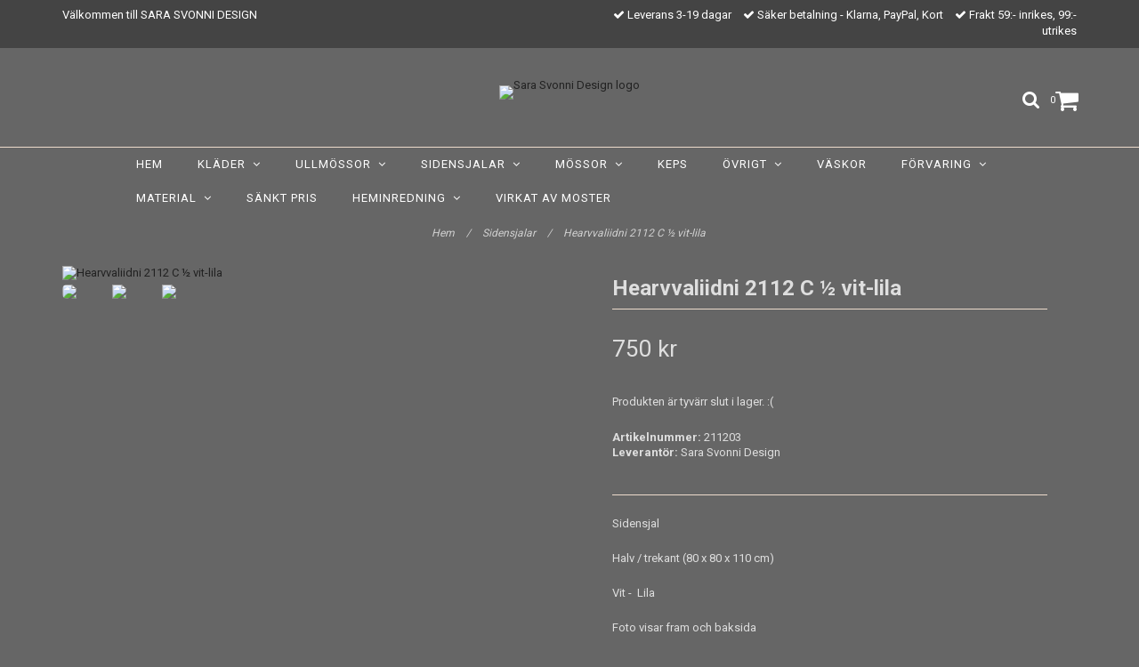

--- FILE ---
content_type: text/html; charset=utf-8
request_url: https://shop.sarasvonni.com/sidensjalar/hearvvaliidni-2112-c
body_size: 12625
content:
<!DOCTYPE html>
<html lang="sv">
<head><script>var fbPixelEventId = Math.floor(Math.random() * 9000000000) + 1000000000;</script><meta property="ix:host" content="cdn.quickbutik.com/images"><meta http-equiv="Content-Type" content="text/html; charset=utf-8">
<title>Hearvvaliidni 2112 C  ½ vit-lila, sjal i 100% siden - Sara Svonni Design - Samisk design med personlig touch</title>
<meta name="author" content="Quickbutik">
<meta name="description" content="Köp sidensjal vit-lila, sjal av 100% silke siden. Samisk design, Sara Svonni och Cecilie Lifjell. Säker betalning och snabb leverans. Skickas direkt från Sara S">
<link rel="icon" type="image/png" href="https://cdn.quickbutik.com/images/13590Z/templates/charme/assets/favicon.png?s=65849&auto=format">
<link rel="canonical" href="https://shop.sarasvonni.com/sidensjalar/hearvvaliidni-2112-c">
<meta property="og:description" content="">
<meta property="og:title" content="Hearvvaliidni 2112 C  ½ vit-lila, sjal i 100% siden - Sara Svonni Design - Samisk design med personlig touch">
<meta property="og:url" content="https://shop.sarasvonni.com/sidensjalar/hearvvaliidni-2112-c">
<meta property="og:site_name" content="Sara Svonni Design">
<meta property="og:type" content="website">
<meta property="og:image" content="https://cdn.quickbutik.com/images/13590Z/products/60c3c3980ea05.png">
<meta property="twitter:card" content="summary">
<meta property="twitter:title" content="Sara Svonni Design">
<meta property="twitter:description" content="Köp sidensjal vit-lila, sjal av 100% silke siden. Samisk design, Sara Svonni och Cecilie Lifjell. Säker betalning och snabb leverans. Skickas direkt från Sara S">
<meta property="twitter:image" content="https://cdn.quickbutik.com/images/13590Z/products/60c3c3980ea05.png">
<meta name="viewport" content="width=device-width, initial-scale=1, maximum-scale=1">
<link href="//maxcdn.bootstrapcdn.com/font-awesome/4.6.3/css/font-awesome.min.css" rel="stylesheet" type="text/css">
<link href="//fonts.googleapis.com/css?family=Roboto:400,700%7CRoboto:400,700" rel="stylesheet" type="text/css"  media="all" /><link href="https://storage.quickbutik.com/stores/13590Z/templates/charme/css/assets.css?65849" rel="stylesheet">
<link href="https://storage.quickbutik.com/stores/13590Z/templates/charme/css/styles.css?65849" rel="stylesheet">
<style>.wow{visibility:hidden}</style>
	<meta name="google-site-verification" content="Ju6_igBrZ0voC0GVispdiWo0HWa5ZGg979XAb9h3zLI" />
<script type="text/javascript" defer>document.addEventListener('DOMContentLoaded', () => {
    document.body.setAttribute('data-qb-page', 'product');
});</script>
</head>
<body>

<div class="nav-container">
	<nav class="top-bar overlay-bar">
        <div class="top-panel hidden-xs">
            <div class="container">
              <div class="row">
                 <div class="col-md-6 col-sm-4 col-xs-12">
                    <div class="top_left_content">
                         Välkommen till SARA SVONNI DESIGN
                    </div>
                 </div>
                 <div class="col-md-6 col-sm-8 col-xs-12"> 
                    <div class="top_right_content">
        					<i class='fa fax fa-check'></i> Leverans 3-19 dagar
        				
        					<i class='fa fax fa-check'></i> Säker betalning - Klarna, PayPal, Kort
        				
        					<i class='fa fax fa-check'></i> Frakt 59:- inrikes, 99:- utrikes
                    </div>
                 </div>
              </div>
           </div>
       </div>
		<div class="container">
		<div class="nav-menu">
			<div class="row">
				<div class="col-sm-12 col-md-12">
				    <div class="row mobile-top-bar">
				        <div class="col-xs-12 burger-wrapper">
        				    <div class="visible-xs visible-sm mobile-toggle">
                		        <a class="c-hamburger c-hamburger--htx" href="#mobile-menu"><span>toggle</span></a>
                		    </div>
                		    <div class="visible-xs visible-sm mobile-logo">
                		        <div class="logo logo-light ">
                        		    <a href="https://shop.sarasvonni.com" title="Sara Svonni Design">
                        		         
                        		        <img alt="Sara Svonni Design" src="https://cdn.quickbutik.com/images/13590Z/templates/charme/assets/logo.png?s=65849&auto=format">
                    			    </a>
                			    </div>
                		    </div>
        			        <div class="pull-right top-right-section">
        			            <div class="top-search">
        					        <div class="dropdown dropdown-search">
                                        <a href="#" class="dropdown-toggle dropdown-toggle-search" data-toggle="dropdown"><i class="fa fa-search"></i></a>
                                        <ul class="dropdown-menu" role="menu">
                                            <li>
                                                <form id="search-form" action="/shop/search" method="get">
                        							<input class="form-control search_text" name="s" type="text" size="25" placeholder="Sök" value="">
                        							<button class="search_submit" type="submit">
                        								<i class="fa fa-search"></i>
                        							</button>
                        							<div class="clear"></div>
                        						</form>
                                            </li>
                                        </ul>
                                    </div>
                                </div>
                                <div class="top-bar-cart">
            		                <div class="top-bar-cart-icon">
            		                    <div class="hidden-xs hidden-sm top-bar-cart-total">0</div>
            		                        <div class="nav navbar-nav navbar-right">
            		                            <div class="dropdown cartMenu">
            		                    
            		                                <a href="#" class="dropdown-toggle cart" data-toggle="dropdown"><i class="fa fa-shopping-cart"></i></a>
            		                    
            		                                <ul class="dropdown-menu cart-content" role="menu">
            		                                <li class="visible-xs">
            		                                    <div class="pull-right cart-close">
            		                                        <a href="#" class="dropdown-toggle cart" data-toggle="dropdown"><i class="fa fa-times"></i></a>
            		                                    </div>
            		                                </li>
            		                                <li class="qs-cart-empty" >
            		                                    <p style="padding: 28px;font-weight: 600;margin:0;">Din varukorg är tom, men det behöver den inte vara.</p>
            		                                </li>
            		                                <li class="qs-cart-update" style="display:none;" >
            		                                    <div class="visible-xs" id="CARTHEADER">Din varukorg</div>
            		                                    <table id="CARTITEMS" class="table table-condensed ">
            		                                        <thead>
            		                                            <tr>
            		                                                <td style="width: 220px;">Produkt</td>
            		                                                <td style="width: 127px" class="td-qty">Antal</td>
            		                                                <td style="width: 115px" class="hidden-xs">Pris</td>
            		                                            </tr>
            		                                        </thead>
            		                                        <tbody>
            		                                        </tbody>
            		                                        <tfoot>
            		                                            <tr>
            		                                                <td colspan="1"></td>
            		                                                <td class="cartTotal">0,00 SEK</td>
            		                                                <td colspan="1" class="text-right">
            		                                                    <a href="/cart/index" class="btn btn-primary-custom btn-lg checkout">Till kassan</a>
            		                                                </td>
            		                                            </tr>
            		                                        </tfoot>
            		                                    </table>
            		                                    
            		                                    <div class="visible-xs cart-close"><a href="#" class="dropdown-toggle cart cart-continue btn" data-toggle="dropdown">Fortsätt handla</a></div>
            		                                    
            		                                    </li>
            		                                </ul>
            		                            </div>
            		                        </div>            		                </div>
        		                </div>
        			        </div>
				        </div>
				        <div class="col-xs-12 top-elements-wrapper ">
                            <div class="top-elements">
        					    <div class="pull-left">
                                </div>
            					<div class="languages pull-left">
            					</div>
            					<div class="taxtoggler pull-left">
            					</div>
            					<div class="clearfix"></div>
        					</div>
				        </div>
				    </div> 
				</div>
		    </div>
		</div>
		</div>
		<div class="nav-menu hidden-xs hidden-sm">
		    <div>
				<div class="hidden-xs hidden-sm">
				    <div class="top-logo ">
    				    <a class="logo-link " href="https://shop.sarasvonni.com" title="Sara Svonni Design">
        				    
        					<img class="logo logo-light" alt="Sara Svonni Design logo" src="https://cdn.quickbutik.com/images/13590Z/templates/charme/assets/logo.png?s=65849&auto=format">
    					</a>
				    </div>
				    <div class="menu-center">
				        <ul class="menu">
    					        <li class="has-dropdown ">
    					            <a href="/" title="Hem">Hem</a>
        						</li>
    					        <li class="has-dropdown">
    					            <a href="/klader">Kläder &nbsp;<i class="fa fa-angle-down"></i></a>
        							<div class="subnav">
        							<div class="borderline"></div>
        							<ul>
        							        <li class=""><a href="/klader/cape">Cape</a></li>
        							        <li class=""><a href="/klader/kjolar">Kjolar</a></li>
        							        <li class=""><a href="/nyheter">Nyheter</a></li>
        							        <li class=""><a href="/klader/mattsytt">Måttsytt</a></li>
        						    </ul>
        							</div>
        						</li>
    					        <li class="has-dropdown">
    					            <a href="/mossor/83-ullmossor">Ullmössor &nbsp;<i class="fa fa-angle-down"></i></a>
        							<div class="subnav">
        							<div class="borderline"></div>
        							<ul>
        							        <li class=""><a href="/mossor/83-ullmossor/ullmossor-renspar">Ullmössor Renspår</a></li>
        							        <li class=""><a href="/mossor/83-ullmossor/ullmossor-ripa">Ullmössor Ripa</a></li>
        						    </ul>
        							</div>
        						</li>
    					        <li class="has-dropdown">
    					            <a href="/sidensjalar">Sidensjalar &nbsp;<i class="fa fa-angle-down"></i></a>
        							<div class="subnav">
        							<div class="borderline"></div>
        							<ul>
        							        <li class=""><a href="/sidensjalar/sista-chansen">Sista chansen</a></li>
        							        <li class=""><a href="/sidensjalar/halva-sidensjalar">Halva sidensjalar</a></li>
        							        <li class=""><a href="/sidensjalar/hela-sidensjalar">Hela sidensjalar</a></li>
        						    </ul>
        							</div>
        						</li>
    					        <li class="has-dropdown">
    					            <a href="/mossor">Mössor &nbsp;<i class="fa fa-angle-down"></i></a>
        							<div class="subnav">
        							<div class="borderline"></div>
        							<ul>
        							        <li class=""><a href="/mossor/ribbad-beanie">Ribbad Beanie</a></li>
        							        <li class=""><a href="/mossor/toppluvor">Toppluvor</a></li>
        							        <li class=""><a href="/mossor/skarmmossor">Skärmmössor</a></li>
        							        <li class=""><a href="/mossor/vadmalsmossor">Vadmalsmössor</a></li>
        							        <li class=""><a href="/mossor/pannband">Pannband</a></li>
        							        <li class=""><a href="/mossor/varspar">Vårspår</a></li>
        							        <li class=""><a href="/mossor/83-ullmossor">Ullmössor</a></li>
                                        	        <li class=""><a href="/mossor/83-ullmossor/ullmossor-renspar">- Ullmössor Renspår</a></li>
                                        	        <li class=""><a href="/mossor/83-ullmossor/ullmossor-ripa">- Ullmössor Ripa</a></li>
        						    </ul>
        							</div>
        						</li>
    					        <li class="has-dropdown ">
    					            <a href="/keps" title="Keps">Keps</a>
        						</li>
    					        <li class="has-dropdown">
    					            <a href="/ovrigt">Övrigt &nbsp;<i class="fa fa-angle-down"></i></a>
        							<div class="subnav">
        							<div class="borderline"></div>
        							<ul>
        							        <li class=""><a href="/ovrigt/napphallare">Napphållare</a></li>
        							        <li class=""><a href="/ovrigt/balten">Bälten</a></li>
        							        <li class=""><a href="/ovrigt/multi-produkter">Multitube</a></li>
        						    </ul>
        							</div>
        						</li>
    					        <li class="has-dropdown ">
    					            <a href="/forvaring/vaskor" title="Väskor">Väskor</a>
        						</li>
    					        <li class="has-dropdown">
    					            <a href="/forvaring">Förvaring &nbsp;<i class="fa fa-angle-down"></i></a>
        							<div class="subnav">
        							<div class="borderline"></div>
        							<ul>
        							        <li class=""><a href="/forvaring/mobilfodral">Mobilfodral</a></li>
        							        <li class=""><a href="/forvaring/ullborsar">Ullbörsar</a></li>
        							        <li class=""><a href="/forvaring/fodral-surfplattaipad">Fodral surfplatta/Ipad</a></li>
        							        <li class=""><a href="/forvaring/pasar">Påsar</a></li>
        							        <li class=""><a href="/forvaring/necessar">Necessär</a></li>
        						    </ul>
        							</div>
        						</li>
    					        <li class="has-dropdown">
    					            <a href="/material">Material &nbsp;<i class="fa fa-angle-down"></i></a>
        							<div class="subnav">
        							<div class="borderline"></div>
        							<ul>
        							        <li class=""><a href="/material/sjaltyg">Sjaltyg</a></li>
        							        <li class=""><a href="/material/skinn">Skinn</a></li>
        						    </ul>
        							</div>
        						</li>
    					        <li class="has-dropdown ">
    					            <a href="/sankt-pris" title="Sänkt pris">Sänkt pris</a>
        						</li>
    					        <li class="has-dropdown">
    					            <a href="/heminredning">Heminredning &nbsp;<i class="fa fa-angle-down"></i></a>
        							<div class="subnav">
        							<div class="borderline"></div>
        							<ul>
        							        <li class=""><a href="/heminredning/kuddar">Kuddar</a></li>
        						    </ul>
        							</div>
        						</li>
    					        <li class="has-dropdown ">
    					            <a href="/virkat-av-moster" title="Virkat av moster">Virkat av moster</a>
        						</li>
    					</ul>
				    </div>
				</div>
			</div>
		</div>
			
	</nav>

</div><div class="main-container">
    <!-- Breadcrumbs --><nav class="breadcrumb" aria-label="breadcrumbs"><a href="/" title="Hem">Hem <div class="separator">/</div>
</a>
    	<a href="/sidensjalar" title="Sidensjalar">Sidensjalar <div class="separator">/</div>
</a>
    	<a href="/sidensjalar/hearvvaliidni-2112-c" title="Hearvvaliidni 2112 C  ½ vit-lila">Hearvvaliidni 2112 C  ½ vit-lila </a>
    	</nav><!-- The main content --><div class="container">
<!-- Product Detail -->
<div class="product-details">
	<article id="product" itemscope itemtype="http://schema.org/Product">
	<div class="row">
    <div class="col-xs-12 col-sm-6 img wow fadeIn">
        <div class="product-images">
		    <ul id="lightSlider">
				<li data-thumb="https://cdn.quickbutik.com/images/13590Z/products/60c3c3980ea05.png" class="active qs-product-image962">
				    <a href="https://cdn.quickbutik.com/images/13590Z/products/60c3c3980ea05.png" title="Hearvvaliidni 2112 C  ½ vit-lila">
					    <img itemprop="image" src="https://cdn.quickbutik.com/images/13590Z/products/60c3c3980ea05.png?auto=format" alt="Hearvvaliidni 2112 C  ½ vit-lila">
					</a>
				</li>
				<li data-thumb="https://cdn.quickbutik.com/images/13590Z/products/60c31dfcf32b3.jpeg" class="active qs-product-image952">
				    <a href="https://cdn.quickbutik.com/images/13590Z/products/60c31dfcf32b3.jpeg" title="Hearvvaliidni 2112 C  ½ vit-lila">
					    <img itemprop="image" src="https://cdn.quickbutik.com/images/13590Z/products/60c31dfcf32b3.jpeg?auto=format" alt="Hearvvaliidni 2112 C  ½ vit-lila">
					</a>
				</li>
				<li data-thumb="https://cdn.quickbutik.com/images/13590Z/products/60c31dec83803.jpeg" class="active qs-product-image950">
				    <a href="https://cdn.quickbutik.com/images/13590Z/products/60c31dec83803.jpeg" title="Hearvvaliidni 2112 C  ½ vit-lila">
					    <img itemprop="image" src="https://cdn.quickbutik.com/images/13590Z/products/60c31dec83803.jpeg?auto=format" alt="Hearvvaliidni 2112 C  ½ vit-lila">
					</a>
				</li>
		    </ul>
		    <br />
		</div>
    </div>
    <div class="col-xs-12 col-sm-6">
        <div class="section_product_info">
        
        <div class="product-stock-box">
            </div>
        
        <h1 itemprop="name">Hearvvaliidni 2112 C  ½ vit-lila</h1>
        
        <div class="marginbottom20"></div>
        
        
        <div itemprop="offers" itemscope itemtype="http://schema.org/Offer">
        	<div class="amount qs-product-price">750 kr</div>
        	<meta itemprop="price" content="750">
        	<meta itemprop="itemCondition" content="http://schema.org/NewCondition">
        	<meta itemprop="priceCurrency" content="SEK">
        	<link itemprop="availability" href="http://schema.org/OutOfStock">
        	<meta itemprop="url" content="https://shop.sarasvonni.com/sidensjalar/hearvvaliidni-2112-c">
        </div>
        
        <meta itemprop="sku" content="211203">
        
        <meta itemprop="brand" content="Sara Svonni Design">
        
        <div>
                <div class="qs-product-soldout-wrapper">
    		    	    <p>Produkten är tyvärr slut i lager. :(</p>
		    	</div>
            
            
            <div class="product-info-box product-sku-box"><strong>Artikelnummer:</strong> <span class="product-current-sku">211203</span></div>
            <div class="product-info-box product-supplier-box" style=""><strong>Leverantör:</strong> <span class="product-current-supplier">Sara Svonni Design</span></div>
            
            <div class="product_description product-description-wrapper" itemprop="description">
                <p>Sidensjal</p><p>Halv / trekant (80 x 80 x 110 cm)</p><p>Vit - &nbsp;Lila</p><p>Foto visar fram och baksida</p><p>Långsidan är endast overlockad ej fållad. Övriga 2 sidor är fållade.</p><p>100% silke&nbsp;</p><p><br></p><p>Design: Sara Svonni &amp; Cecilie Lifjell</p><p><br></p><p>Till denna sjal passar bl.a. dessa trådfärger</p><p>1001 Vit</p><p>1147 Röd</p><p>1252 Turkos</p><p>1122 Lila</p><p>1109 Rosa</p><p>1045 Mint</p><p><br></p><p>Färgerna på foto överensstämmer inte alltid med verkligheten &nbsp;</p>
            </div>
            
            <div id="share"></div>
        </div>
        </div>
    </div> <!-- /col-sm-6 -->
    </div>
  </article>
</div>
<div class="clearfix"></div>
    <div class="section-title-holder"><h3 class="section-title related-products">Relaterade produkter</h3></div>
    
    <div class="row">
    
    
    
    
    
    
    
    
    
    
    
    
    <div class="col-md-4 col-xs-6 product wow fadeIn" data-pid="232">
        <div class="widget-area-browse">
            <div class="container-item">
            <div class="item">            
                <div class="product-images">
                    <div class="post-header  image_autoheight height350">
                        <img alt="Hearvvaliidni 1912 D ½ röd-mint" src="https://cdn.quickbutik.com/images/13590Z/products/5e1ab17071476.png?w=500&h=500&fit=crop&auto=format">
                    </div>
                </div>
                  
                <div class="item-overlay"> 
                    <a title="Hearvvaliidni 1912 D ½ röd-mint" href="/sidensjalar/hearvvaliidni-1912-d"></a>    
                </div>
            </div><!-- item-->  
            </div><!-- container-item -->
            
            <div class="widget-info">
                <div class="widget-text">
                    <a title="Hearvvaliidni 1912 D ½ röd-mint" href="/sidensjalar/hearvvaliidni-1912-d">Hearvvaliidni 1912 D ½ röd-mint</a>
                </div>
                <div class="amount">
                        750 kr 
                </div>
            </div>
        </div><!-- /End widget-area -->
    </div>
    <div class="col-md-4 col-xs-6 product wow fadeIn" data-pid="403">
        <div class="widget-area-browse">
            <div class="container-item">
            <div class="item">            
                <div class="product-images">
                    <div class="post-header  image_autoheight height350">
                        <img alt="Hearvvaliidni 2101 D ½ vit-vit" src="https://cdn.quickbutik.com/images/13590Z/products/60cb9c47eaea2.png?w=500&h=500&fit=crop&auto=format">
                    </div>
                </div>
                  
                <div class="item-overlay"> 
                    <a title="Hearvvaliidni 2101 D ½ vit-vit" href="/sidensjalar/hearvvaliidni-2101-d"></a>    
                </div>
            </div><!-- item-->  
            </div><!-- container-item -->
            
            <div class="widget-info">
                <div class="widget-text">
                    <a title="Hearvvaliidni 2101 D ½ vit-vit" href="/sidensjalar/hearvvaliidni-2101-d">Hearvvaliidni 2101 D ½ vit-vit</a>
                </div>
                <div class="amount">
                        750 kr 
                </div>
            </div>
        </div><!-- /End widget-area -->
    </div>
    <div class="col-md-4 col-xs-6 product wow fadeIn" data-pid="445">
        <div class="widget-area-browse">
            <div class="container-item">
            <div class="item">            
                <div class="product-images">
                    <div class="post-header  image_autoheight height350">
                        <img alt="Hearvvaliidni 2103 A ½ vit-vit" src="https://cdn.quickbutik.com/images/13590Z/products/60cbaafde570e.png?w=500&h=500&fit=crop&auto=format">
                    </div>
                </div>
                  
                <div class="item-overlay"> 
                    <a title="Hearvvaliidni 2103 A ½ vit-vit" href="/sidensjalar/hearvvaliidni-2103-a"></a>    
                </div>
            </div><!-- item-->  
            </div><!-- container-item -->
            
            <div class="widget-info">
                <div class="widget-text">
                    <a title="Hearvvaliidni 2103 A ½ vit-vit" href="/sidensjalar/hearvvaliidni-2103-a">Hearvvaliidni 2103 A ½ vit-vit</a>
                </div>
                <div class="amount">
                        750 kr 
                </div>
            </div>
        </div><!-- /End widget-area -->
    </div>
    <div class="col-md-4 col-xs-6 product wow fadeIn" data-pid="608">
        <div class="widget-area-browse">
            <div class="container-item">
            <div class="item">            
                <div class="product-images">
                    <div class="post-header  image_autoheight height350">
                        <img alt="Lávvoliidni 2310B ½  vit-grön" src="https://cdn.quickbutik.com/images/13590Z/products/64f45cf9d2780.png?w=500&h=500&fit=crop&auto=format">
                    </div>
                </div>
                  
                <div class="item-overlay"> 
                    <a title="Lávvoliidni 2310B ½  vit-grön" href="/sidensjalar/lavvoliidni-2310b-vit-gron"></a>    
                </div>
            </div><!-- item-->  
            </div><!-- container-item -->
            
            <div class="widget-info">
                <div class="widget-text">
                    <a title="Lávvoliidni 2310B ½  vit-grön" href="/sidensjalar/lavvoliidni-2310b-vit-gron">Lávvoliidni 2310B ½  vit-grön</a>
                </div>
                <div class="amount">
                        750 kr 
                </div>
            </div>
        </div><!-- /End widget-area -->
    </div>
    <div class="col-md-4 col-xs-6 product wow fadeIn" data-pid="676">
        <div class="widget-area-browse">
            <div class="container-item">
            <div class="item">            
                <div class="product-images">
                    <div class="post-header  image_autoheight height350">
                        <img alt="Lávvoliidni 2411 vit-ljus champagne" src="https://cdn.quickbutik.com/images/13590Z/products/66eb18bc96ebd.png?w=500&h=500&fit=crop&auto=format">
                    </div>
                </div>
                  
                <div class="item-overlay"> 
                    <a title="Lávvoliidni 2411 vit-ljus champagne" href="/sidensjalar/lavvoliidni-2411-vit-champagne"></a>    
                </div>
            </div><!-- item-->  
            </div><!-- container-item -->
            
            <div class="widget-info">
                <div class="widget-text">
                    <a title="Lávvoliidni 2411 vit-ljus champagne" href="/sidensjalar/lavvoliidni-2411-vit-champagne">Lávvoliidni 2411 vit-ljus champagne</a>
                </div>
                <div class="amount">
                        1 500 kr 
                </div>
            </div>
        </div><!-- /End widget-area -->
    </div>
    <div class="col-md-4 col-xs-6 product wow fadeIn" data-pid="702">
        <div class="widget-area-browse">
            <div class="container-item">
            <div class="item">            
                <div class="product-images">
                    <div class="post-header  image_autoheight height350">
                        <img alt="Lávvoliidni 2406C ½ vit-orange" src="https://cdn.quickbutik.com/images/13590Z/products/66ec65ede101d.png?w=500&h=500&fit=crop&auto=format">
                    </div>
                </div>
                  
                <div class="item-overlay"> 
                    <a title="Lávvoliidni 2406C ½ vit-orange" href="/sidensjalar/lavvoliidni-2406c-vit-aprikos"></a>    
                </div>
            </div><!-- item-->  
            </div><!-- container-item -->
            
            <div class="widget-info">
                <div class="widget-text">
                    <a title="Lávvoliidni 2406C ½ vit-orange" href="/sidensjalar/lavvoliidni-2406c-vit-aprikos">Lávvoliidni 2406C ½ vit-orange</a>
                </div>
                <div class="amount">
                        750 kr 
                </div>
            </div>
        </div><!-- /End widget-area -->
    </div>
    </div>
</div><footer>
    <div class="container">
   <div class="section_footer">
         <div class="row">
                    <div class=" col-md-4 col-xs-12">
                       <h4>Org.nr SE750902-8903</h4>
                        <div class="footer-menu">
                		    <ul>
                                <li>
                                    <a href="/contact">Kontakt</a>
                            	</li>
                                <li>
                                    <a href="/sidor/terms-and-conditions">Köpvillkor</a>
                            	</li>
                			            <li>
                			                <a class="loginlink" href="/customer/login">
                			                Logga in
                			                </a>
                		                </li>
                            </ul>
                        </div>
                    </div>
                    <div class=" col-md-4 col-xs-12">
                       <h4>Om Sara Svonni Design</h4>
                       <div class="main-text">
                            Designar och syr upp moderna kvalitetskläder. Sys efter kundens önskemål och personliga mått. Skapandet innefattar allt från design och mönsterskapande till tillskärning och sömnad. I kollektionen ingår även specialdesignade mössor i olika material. Favoritmaterialen är renskinn och ulltyg.
                       </div>
                    </div>
                    <div class=" col-md-4 col-xs-12">
                       <div class="section_newsletter">
                          <h4>Anmäl dig till vårt nyhetsbrev</h4>
                          <form id="newsletter_form" action="/shop/newsletter" data-txt-error="Vänligen ange din e-postadress." data-txt-success="Du har nu anmält dig till vårt nyhetsbrev!" method="post" target="_blank">
                              <div class="form-group form-group-default">
                              <div class="input-group">
                                 <input type="email" class="form-control" name="email" placeholder="Ange e-postadress" required="">
                                 <span class="input-group-btn">
                                    <button type="submit" class="btn btn-default">Prenumerera</button>
                                  </span>
                              </div>
                              </div>
                          </form>
                       </div>
                    </div>
                    <div class=" col-md-12 col-xs-12 text-center">
                       <div class="socials text-center">
                              <a href="https://facebook.com/sarasvonnidesign/" target="_blank" class="btn btn-facebook social"><i class="fa fa-facebook"></i></a>
                              <a href="https://www.instagram.com/sarasvonnidesign/" target="_blank" class="btn btn-instagram social"><i class="fa fa-instagram"></i></a>
                              <a href="https://www.google.se" target="_blank" class="btn btn-pinterest social"><i class="fa fa-pinterest"></i></a>
                              
                       </div>
                    </div>
                    <div class=" col-md-12 col-xs-12 text-center">
                        <div class="paymentmethods">
                                <img alt="Visa" class="x15" src="/assets/shopassets/paylogos/visa.png">
                                <img alt="MasterCard" src="/assets/shopassets/paylogos/mastercard.png">
                                <img alt="Klarna" class="x1" src="https://cdn.klarna.com/1.0/shared/image/generic/logo/sv_se/basic/logo_white.png?width=75">
                                <img alt="PayPal" class="x1" src="/assets/shopassets/paylogos/paypal.png"> 
                          </div>
                    </div>
         </div>
   </div>
   <div class="row">
        <div class="col-md-12 col-xs-12 text-center">
           <div class="copyright_line">© Copyright Sara Svonni Design</div>
           <div class="poweredby"><a style="text-decoration: none;" target="_blank" title="Powered by Quickbutik" href="https://quickbutik.com">Powered by Quickbutik</a></div>
        </div>
    </div>
    </div>
</footer>
</div>

<!-- The mobile menu -->
<div id="mobile-bar-settings" data-lbl-overview="Översikt" data-lbl-search="Sök"></div>

<nav id="mobile-menu" style="visibility:hidden;"><ul>
<li>
        <a href="/">Hem</a>
        </li>
    <li>
        <a href="/klader"><span>Kläder</span></a>
        <ul>
<li><a class="show-all" href="/klader" title="Kläder">Visa allt i Kläder</a></li>
		    <li><a href="/klader/cape">Cape</a></li>
		        <li><a href="/klader/kjolar">Kjolar</a></li>
		        <li><a href="/nyheter">Nyheter</a></li>
		        <li><a href="/klader/mattsytt">Måttsytt</a></li>
		        
</ul>
</li>
    <li>
        <a href="/mossor/83-ullmossor"><span>Ullmössor</span></a>
        <ul>
<li><a class="show-all" href="/mossor/83-ullmossor" title="Ullmössor">Visa allt i Ullmössor</a></li>
		    <li><a href="/mossor/83-ullmossor/ullmossor-renspar">Ullmössor Renspår</a></li>
		        <li><a href="/mossor/83-ullmossor/ullmossor-ripa">Ullmössor Ripa</a></li>
		        
</ul>
</li>
    <li>
        <a href="/sidensjalar"><span>Sidensjalar</span></a>
        <ul>
<li><a class="show-all" href="/sidensjalar" title="Sidensjalar">Visa allt i Sidensjalar</a></li>
		    <li><a href="/sidensjalar/sista-chansen">Sista chansen</a></li>
		        <li><a href="/sidensjalar/halva-sidensjalar">Halva sidensjalar</a></li>
		        <li><a href="/sidensjalar/hela-sidensjalar">Hela sidensjalar</a></li>
		        
</ul>
</li>
    <li>
        <a href="/mossor"><span>Mössor</span></a>
        <ul>
<li><a class="show-all" href="/mossor" title="Mössor">Visa allt i Mössor</a></li>
		    <li><a href="/mossor/ribbad-beanie">Ribbad Beanie</a></li>
		        <li><a href="/mossor/toppluvor">Toppluvor</a></li>
		        <li><a href="/mossor/skarmmossor">Skärmmössor</a></li>
		        <li><a href="/mossor/vadmalsmossor">Vadmalsmössor</a></li>
		        <li><a href="/mossor/pannband">Pannband</a></li>
		        <li><a href="/mossor/varspar">Vårspår</a></li>
		        <li><a href="/mossor/83-ullmossor">Ullmössor</a></li>
		        <li><a href="/mossor/83-ullmossor/ullmossor-renspar">- Ullmössor Renspår</a></li>
            		<li><a href="/mossor/83-ullmossor/ullmossor-ripa">- Ullmössor Ripa</a></li>
            		
</ul>
</li>
    <li>
        <a href="/keps">Keps</a>
        </li>
    <li>
        <a href="/ovrigt"><span>Övrigt</span></a>
        <ul>
<li><a class="show-all" href="/ovrigt" title="Övrigt">Visa allt i Övrigt</a></li>
		    <li><a href="/ovrigt/napphallare">Napphållare</a></li>
		        <li><a href="/ovrigt/balten">Bälten</a></li>
		        <li><a href="/ovrigt/multi-produkter">Multitube</a></li>
		        
</ul>
</li>
    <li>
        <a href="/forvaring/vaskor">Väskor</a>
        </li>
    <li>
        <a href="/forvaring"><span>Förvaring</span></a>
        <ul>
<li><a class="show-all" href="/forvaring" title="Förvaring">Visa allt i Förvaring</a></li>
		    <li><a href="/forvaring/mobilfodral">Mobilfodral</a></li>
		        <li><a href="/forvaring/ullborsar">Ullbörsar</a></li>
		        <li><a href="/forvaring/fodral-surfplattaipad">Fodral surfplatta/Ipad</a></li>
		        <li><a href="/forvaring/pasar">Påsar</a></li>
		        <li><a href="/forvaring/necessar">Necessär</a></li>
		        
</ul>
</li>
    <li>
        <a href="/material"><span>Material</span></a>
        <ul>
<li><a class="show-all" href="/material" title="Material">Visa allt i Material</a></li>
		    <li><a href="/material/sjaltyg">Sjaltyg</a></li>
		        <li><a href="/material/skinn">Skinn</a></li>
		        
</ul>
</li>
    <li>
        <a href="/sankt-pris">Sänkt pris</a>
        </li>
    <li>
        <a href="/heminredning"><span>Heminredning</span></a>
        <ul>
<li><a class="show-all" href="/heminredning" title="Heminredning">Visa allt i Heminredning</a></li>
		    <li><a href="/heminredning/kuddar">Kuddar</a></li>
		        
</ul>
</li>
    <li>
        <a href="/virkat-av-moster">Virkat av moster</a>
        </li>
    <li>
        <a href="/contact">Kontakt</a>
        </li>
<li>
        <a href="/sidor/terms-and-conditions">Köpvillkor</a>
        </li>
</ul></nav><script type="text/javascript" src="https://storage.quickbutik.com/stores/13590Z/templates/charme/js/jquery.min.js?65849"></script><script type="text/javascript" src="https://storage.quickbutik.com/stores/13590Z/templates/charme/js/plugins.js?65849"></script><script type="text/javascript" src="https://storage.quickbutik.com/stores/13590Z/templates/charme/js/qs_functions.js?65849"></script><script type="text/javascript" src="https://storage.quickbutik.com/stores/13590Z/templates/charme/js/custom.js?65849"></script><script type="text/javascript">
    
    $(document).ready(function(){$('#mobile-menu').css({'visibility':'visible'});$("#mobile-menu").mmenu({navbar:{title:$("#mobile-bar-settings").attr("data-lbl-overview"),url:"/"},navbars:[{position:"top",content:["searchfield"]}],classNames:{fixedElements:{fixed:"mm-fixed"}},searchfield:{placeholder:$("#mobile-bar-settings").attr("data-lbl-search"),add:!0,search:!1}});var e=$("#mobile-menu").data("mmenu");e.bind("opening",function(){$(".c-hamburger").addClass("is-active")}),e.bind("close",function(){$(".c-hamburger").removeClass("is-active")}),$("#mobile-menu .mm-search input").keyup(function(e){13==e.keyCode&&(window.location.href=$('#search-form').attr('action')+"?s="+$(this).val())}),$(".mm-next").addClass("mm-fullsubopen")});
    
    
    $('#newsletter_form').submit(function(e){
            e.preventDefault();
            
            $.post('/shop/newsletter', $.param($(this).serializeArray()), function(data) {
                if(data.error) { 
                    alert($('#newsletter_form').data('txt-error'));
                }else{
                    alert($('#newsletter_form').data('txt-success'));
                }
            }, "json");
    });
    
    $(document).ready(function(){
        $('.dropdown-toggle-search').click(function(){
            if($(this).parent().hasClass('open'))
            {
                $('.search_text').focus();
            }
        });
    });
    
    </script><script>
    new WOW().init();
    </script>
<script type="text/javascript">var qs_store_url = "https://shop.sarasvonni.com";</script>
<script type="text/javascript">var qs_store_apps_data = {"location":"\/sidensjalar\/hearvvaliidni-2112-c","products":[],"product_id":"410","category_id":null,"category_name":"Sidensjalar","fetch":"fetch","order":null,"search":null,"recentPurchaseId":null,"product":{"title":"Hearvvaliidni 2112 C  \u00bd vit-lila","price":"750 kr","price_raw":"750","before_price":"0 kr","hasVariants":false,"weight":"0","stock":"0","url":"\/sidensjalar\/hearvvaliidni-2112-c","preorder":false,"images":[{"url":"https:\/\/cdn.quickbutik.com\/images\/13590Z\/products\/60c3c3980ea05.png","position":"1","title":"60c3c3980ea05.png","is_youtube_thumbnail":false},{"url":"https:\/\/cdn.quickbutik.com\/images\/13590Z\/products\/60c31dfcf32b3.jpeg","position":"2","title":"60c31dfcf32b3.jpeg","is_youtube_thumbnail":false},{"url":"https:\/\/cdn.quickbutik.com\/images\/13590Z\/products\/60c31dec83803.jpeg","position":"3","title":"60c31dec83803.jpeg","is_youtube_thumbnail":false}]}}; var qs_store_apps = [];</script>
<script>if (typeof qs_options !== "undefined") { qs_store_apps_data.variants = JSON.stringify(Array.isArray(qs_options) ? qs_options : []); }</script>
<script type="text/javascript">$.ajax({type:"POST",url:"https://shop.sarasvonni.com/apps/fetch",async:!1,data:qs_store_apps_data, success:function(s){qs_store_apps=s}});</script>
<script type="text/javascript" src="/assets/qb_essentials.babel.js?v=20251006"></script><script type="text/javascript"> var recaptchaSiteKey="6Lc-2GcUAAAAAMXG8Lz5S_MpVshTUeESW6iJqK0_"; </script><!-- STOREPOPUPS APP START -->
<script type="text/javascript">
(function($) {
    $.fn.extend({
        qbPopUpModal: function(options) {
        	var modal_id = this.selector;
			var defaults = {
                top: 100,
                overlay: 0.5,
                closeButton: '.qbPopup-exit',
                response: null
            };
            
            o = $.extend(defaults, options);
            
            modal_id = '#qbPopup_content' + o.response.ppid;
            
            if($(document).find('#qbPopup_overlay').length == 0)
            {
            	var overlay = $("<div id='qbPopup_overlay'></div>");
            	$("body").append(overlay);
            }
            
            // add popup to document
            $("head").prepend(o.response.style);
            $("body").append(o.response.content);
            
            if(o.response.on_exit)
            {
                var currentpath = window.location.pathname;
                if(currentpath.startsWith("/success") == false)
                {
                	$(document).on('mouseleave', function(){ 
                		open_modal(modal_id, o.response.ppid);
               		});
                }
            }else{
        		open_modal(modal_id, o.response.ppid);
			}
			
            $(o.closeButton).click(function() {
                close_modal(modal_id, o.response.ppid);
            });
            
            $(document).on('click', '.qbPopup-header a', function(e){
            	e.preventDefault();
            	
            	var url = $(this).attr('href');
            	var open = $(this).attr('target');
            	
            	if(open == '_blank')
            	{
            		window.open(url);
            	}else{
	            	close_modal(modal_id, o.response.ppid);
	            	
	            	window.location.href = url;
            	}
            });
            
			function open_modal(modal_id, ppid)
			{
				if($(modal_id).css('display') != 'block' && $(document).find('.qbPopup_content_box:visible').length == 0)
				{
	                $("#qbPopup_overlay").click(function() {
	                    close_modal(modal_id, ppid)
	                });
	                
	                var modal_height = $(modal_id).outerHeight();
	                var modal_width = $(modal_id).outerWidth();
	                $("#qbPopup_overlay").css({
	                    "display": "block",
	                    opacity: 0
	                });
	                $("#qbPopup_overlay").fadeTo(200, o.overlay);
	                $(modal_id).css({
	                    "display": "block",
	                    "position": "fixed",
	                    "opacity": 0,
	                    "z-index": 11000,
	                    "left": 50 + "%",
	                    "margin-left": -(modal_width / 2) + "px",
	                    "top": o.top + "px"
	                });
	                $(modal_id).fadeTo(200, 1);
               }else{
               	console.log('No popup opened.');
               }
			}

            function close_modal(modal_id, ppid) {
                $("#qbPopup_overlay").fadeOut(200);
                
                $(modal_id).css({ "display": "none" });
                $.post(qs_store_url + '/apps/storepopups/shown', { ppid: ppid }, function(response) { });
                
                $(document).unbind('mouseleave');
                
            }
        }
    })
})(jQuery);

if (typeof isValidEmailAddress != 'function') { 
	function isValidEmailAddress(emailAddress) {
	    var pattern = /^([a-z\d!#$%&'*+\-\/=?^_`{|}~\u00A0-\uD7FF\uF900-\uFDCF\uFDF0-\uFFEF]+(\.[a-z\d!#$%&'*+\-\/=?^_`{|}~\u00A0-\uD7FF\uF900-\uFDCF\uFDF0-\uFFEF]+)*|"((([ \t]*\r\n)?[ \t]+)?([\x01-\x08\x0b\x0c\x0e-\x1f\x7f\x21\x23-\x5b\x5d-\x7e\u00A0-\uD7FF\uF900-\uFDCF\uFDF0-\uFFEF]|\\[\x01-\x09\x0b\x0c\x0d-\x7f\u00A0-\uD7FF\uF900-\uFDCF\uFDF0-\uFFEF]))*(([ \t]*\r\n)?[ \t]+)?")@(([a-z\d\u00A0-\uD7FF\uF900-\uFDCF\uFDF0-\uFFEF]|[a-z\d\u00A0-\uD7FF\uF900-\uFDCF\uFDF0-\uFFEF][a-z\d\-._~\u00A0-\uD7FF\uF900-\uFDCF\uFDF0-\uFFEF]*[a-z\d\u00A0-\uD7FF\uF900-\uFDCF\uFDF0-\uFFEF])\.)+([a-z\u00A0-\uD7FF\uF900-\uFDCF\uFDF0-\uFFEF]|[a-z\u00A0-\uD7FF\uF900-\uFDCF\uFDF0-\uFFEF][a-z\d\-._~\u00A0-\uD7FF\uF900-\uFDCF\uFDF0-\uFFEF]*[a-z\u00A0-\uD7FF\uF900-\uFDCF\uFDF0-\uFFEF])\.?$/i;
	    return pattern.test(emailAddress);
	}
}

$(document).on('submit', '.qbPopup-newsletter-form', function(evt){
    evt.preventDefault();
    
    var me = $(this);
    var email_field = $(this).find('input[type=text]');
    var email_address = email_field.val();
    
    if( !isValidEmailAddress( email_address ) ) {
        
        email_field.addClass('shake animated').css({'border':'1px solid red'});
        
    }else{
        
        // submit
        $.post(qs_store_url + '/apps/storepopups/add', { email_address: email_address }, function(response) {
           if(response.error)
           {
               email_field.addClass('shake animated').css({'border':'1px solid red'});
           }else{
               $(me).slideUp();
               
               $(me).closest('.qbPopup_content_box').find('.qbPopup-header p').hide();
               $(me).closest('.qbPopup-goal').find('.qbPopup-goal-text').fadeIn();
           }
        });
    
    }
});
$(document).on('click', '.qbPopup-btn', function(evt){
	evt.preventDefault();
	
	var me = $(this);
	$(me).hide();
	$(me).closest('.qbPopup_content_box').find('.qbPopup-header p').hide();
    $(me).closest('.qbPopup-goal').find('.qbPopup-goal-text').fadeIn();
});

$(document).ready(function()
{
	// Skip popups if _langtags_scan is present
	if (new URLSearchParams(window.location.search).has('_langtags_scan')) return;

	var popups = qs_store_apps.storepopups;
	
	$.each(popups, function(i, response){
		setTimeout(function(){
			$(document).find('#qbPopup_content' + response.ppid).qbPopUpModal( { response: response });
		}, (response.delay_seconds*1000));
	});

});
</script>
<!-- STOREPOPUPS APP END -->
<!-- START WISHLISTS APP -->
<script type="text/javascript">
$(document).ready(function()
{
	var product_id = '410';
	var data = qs_store_apps.wishlists;

    	if(data.product && data.use_btn > 0)
    	{
    		$(data.btn_identifier).append(data.btn);
    	}
    	
    	$('head').append('<style>'+data.css+'</style>');
    	
});
</script>
<!-- END WISHLISTS APP -->

<!-- PRODUCTWATCHERS APP START -->
    <script type="text/javascript">
        var url = qs_store_url + "/apps/productwatchers/load?product_id=410";
        var script = document.createElement('script');
        script.src = url;
        document.getElementsByTagName('head')[0].appendChild(script);
    </script>
<!-- PRODUCTWATCHERS APP END -->

<!-- START PRODUCTREVIEWS APP -->
<script type="text/javascript">
  // Function to render star rating using Bootstrap classes
  function renderProductRating(rating, reviewCount, starColorSetting) {
    const uniqueId = Math.floor(Math.random() * 100000);
    
    // Get configurable star size from appsOverrides, or fall back to default
    const starSize = window.appsOverrides?.QuickbutikProductReviews?.config?.stars?.size || '16px';
    
    // Determine star color (backend resolves "primary" to actual color)
    const activeColor = starColorSetting || '#F59E0B';
    const inactiveColor = '#E5E7EB';
    
    let starsHtml = '<div class="d-flex align-items-center mx-auto">';
    
    // Generate 5 stars
    for (let starIndex = 1; starIndex <= 5; starIndex++) {
      const gradientId = 'rating-gradient-' + uniqueId + '-' + starIndex;
      const remainder = rating - starIndex + 1;
      const fillPercentage = remainder > 0 && remainder < 1
        ? remainder * 100
        : starIndex <= Math.floor(rating)
          ? 100
          : 0;
      
      starsHtml += '<svg aria-hidden="true" style="width:' + starSize + ';height:' + starSize + '" viewBox="0 0 20 20" xmlns="http://www.w3.org/2000/svg">';
      starsHtml += '<title>Star ' + starIndex + '</title>';
      starsHtml += '<defs>';
      starsHtml += '<linearGradient id="' + gradientId + '">';
      starsHtml += '<stop offset="0%" stop-color="' + activeColor + '" />';
      starsHtml += '<stop offset="' + fillPercentage + '%" stop-color="' + activeColor + '" />';
      starsHtml += '<stop offset="' + fillPercentage + '%" stop-color="' + inactiveColor + '" />';
      starsHtml += '<stop offset="100%" stop-color="' + inactiveColor + '" />';
      starsHtml += '</linearGradient>';
      starsHtml += '</defs>';
      starsHtml += '<path fill="url(#' + gradientId + ')" d="M9.049 2.927c.3-.921 1.603-.921 1.902 0l1.07 3.292a1 1 0 00.95.69h3.462c.969 0 1.371 1.24.588 1.81l-2.8 2.034a1 1 0 00-.364 1.118l1.07 3.292c.3.921-.755 1.688-1.54 1.118l-2.8-2.034a1 1 0 00-1.175 0l-2.8 2.034c-.784.57-1.838-.197-1.539-1.118l1.07-3.292a1 1 0 00-.364-1.118L2.98 8.72c-.783-.57-.38-1.81.588-1.81h3.461a1 1 0 00.951-.69l1.07-3.292z" />';
      starsHtml += '</svg>';
    }
    
    starsHtml += '</div>';
    
    // Add review count if available
    if (reviewCount > 0) {
      starsHtml += '<div class="ml-2 text-muted small">(' + reviewCount + ')</div>';
    }
    
    return '<div class="d-flex align-items-center">' + starsHtml + '</div>';
  }

  var products_reviews = "";
  if ($(".product[data-pid]").length > 0) {
    var products_reviews = $(".product[data-pid]")
      .map(function () {
        return $(this).attr("data-pid");
      })
      .get()
      .join();
  }

  $(document).ready(function () {
    var product_id = "410";

	  // Single product page
    if (product_id.length > 0) {

      var data = qs_store_apps.productreviews;

      $(data.placement).after(data.html);

      $("head").append("<style>" + data.css + "</style>");
      
      // Determine star color from settings (backend resolves "primary" to actual color)
      var starColor = (data && data.star_color) ? data.star_color : '#fdc82b';
      
      // Inject star color styles for Nova, Orion, Swift themes
      var starColorStyles = '<style id="qb-review-star-styles">.fa-star, .mystar.selected { color: ' + starColor + ' !important; }</style>';
      if ($('#qb-review-star-styles').length) {
        $('#qb-review-star-styles').html('.fa-star, .mystar.selected { color: ' + starColor + ' !important; }');
      } else {
        $("head").append(starColorStyles);
      }
      
      // Populate data-qb-selector="product-apps-reviews-total" containers with average rating
      if (data && data.rating > 0) {
        var $totalContainers = $('[data-qb-selector="product-apps-reviews-total"]');
        if ($totalContainers.length > 0) {
          // Use Font Awesome icons to match product_review.php styling
          var rating = parseInt(data.rating);
          var starsHtml = '<div class="d-flex align-items-center"><span class="rating" style="color: ' + starColor + '; font-size: 20px; display: inline-block;">';
          
          // Filled stars
          for (var i = 1; i <= rating; i++) {
            starsHtml += '<i class="fa fa-star"></i>';
          }
          
          // Empty stars
          for (var i = 1; i <= (5 - rating); i++) {
            starsHtml += '<i class="fa fa-star-o"></i>';
          }
          
          starsHtml += '</span>';
          
          // Add review count
          if (data.amountTotal > 0) {
            starsHtml += '<span style="margin-left: 5px; font-size: 19px;">(' + data.amountTotal + ')</span>';
          }
          
          starsHtml += '</div>';
          
          $totalContainers.each(function() {
            // Only add if not already populated
            if ($(this).children().length === 0) {
              $(this).html(starsHtml);
            }
          });
        }
      }
	  }

    // Remove current product ID from products list to avoid rendering stars for the
    // current product on old jQuery themes' product page
    if (products_reviews.length > 0 && product_id.length > 0) {
      products_reviews = products_reviews
        .split(',')
        .filter(function (id) { return id !== product_id; })
        .join();
    }

	// Start, list, and product pages: Many products
	if (products_reviews.length > 0) {
      
      var data = qs_store_apps.productreviews;

      function applyProductReviews(dataObj) {

        // Skip processing on lists if show_in_lists is not enabled
        if (!dataObj || !dataObj.show_in_lists) {
          return;
        }
        
        // Inject star color styles for Nova, Orion, Swift themes
        if (dataObj && dataObj.star_color) {
          var listStarColor = dataObj.star_color;
          var listStarColorStyles = '<style id="qb-review-star-styles">.fa-star, .mystar.selected { color: ' + listStarColor + ' !important; }</style>';
          if ($('#qb-review-star-styles').length) {
            $('#qb-review-star-styles').html('.fa-star, .mystar.selected { color: ' + listStarColor + ' !important; }');
          } else {
            $("head").append(listStarColorStyles);
          }
        }

        if (dataObj && dataObj.products) {
          // Add star ratings to products
          $.each(dataObj.products, function (pk, p) {

            // Only if rating > 0
            if (p.rating > 0) {
              var $product = $('[data-pid="' + p.id + '"]');
              var $insideElement = dataObj.placement_list ? $product.find(dataObj.placement_list) : $();
              var starsHtml = renderProductRating(parseFloat(p.rating_decimal || p.rating), p.amountTotal || 0, dataObj.star_color);

              if ($insideElement.length > 0) {
                $insideElement.html(starsHtml);
              } else {
                $product.append(starsHtml);
              }
            }
          });

          $("head").append("<style>" + (dataObj.css || "") + "</style>");
        }
      }

      if (!data?.products || data?.products.length === 0) {
        $.post(
          "/apps/productreviews/fetch",
          {
            products: products_reviews,
            currentPage: $("body").attr("data-qb-page"),
          },
          function (response) {
            applyProductReviews(response);
          }
        );
      } else {
        applyProductReviews(data);
      }
    }
  });
</script>
<!-- END PRODUCTREVIEWS APP -->
    <script src="/assets/shopassets/misc/magicbean.js?v=1" data-shop-id="13590" data-url="https://magic-bean.services.quickbutik.com/v1/sow" data-site-section="1" data-key="ef145b393e8cf054736be878dd8a262e" defer></script><script>
function loadFbPixelScript() {
    if (typeof qb_cookieconsent == 'undefined' || qb_cookieconsent.allowedCategory('marketing')) {
        
!function(f,b,e,v,n,t,s){if(f.fbq)return;n=f.fbq=function(){n.callMethod?n.callMethod.apply(n,arguments):n.queue.push(arguments)};if(!f._fbq)f._fbq=n;n.push=n;n.loaded=!0;n.version='2.0';n.queue=[];t=b.createElement(e);t.async=!0;t.src=v;s=b.getElementsByTagName(e)[0];s.parentNode.insertBefore(t,s)}(window,document,'script','https://connect.facebook.net/en_US/fbevents.js');
fbq('init', '478948539905427');
fbq('track', 'PageView', { content_type: 'product', content_ids: ['410'] }, { eventID: fbPixelEventId});
fbq('track', 'ViewContent', {
                        content_type: 'product',
                        content_ids: ['410'],
                        content_category: 'Sidensjalar',
                        currency: 'SEK'
                    }, { eventID: fbPixelEventId });


    }
}

document.addEventListener('QB_CookieConsentAccepted', function(e) {
    loadFbPixelScript();
});

loadFbPixelScript();
</script>
<script type="text/javascript">document.addEventListener("QB_CartAdded", function(a) {
                    var b = qbGetEvent(a).itemData;
                    var contentId = b.item.raw_id ? b.item.raw_id : b.item.id;
                    if (b.variant_id) {
                        contentId = contentId + "-" + b.variant_id;
                    }
                    "undefined"!=typeof fbq&&fbq("track","AddToCart",{
                        content_name: b.item.title,
                        content_ids: [contentId],
                        content_type: "product",
                        value: b.amount_raw,
                        currency: "SEK"
                    }, {
                        eventID: a.eventId
                    });
                });</script>

<script type="text/javascript">document.addEventListener("DOMContentLoaded", function() {
const viewProductEvent = new CustomEvent('view-product', {
                detail: {
                    id: '410',
                    name: 'Hearvvaliidni 2112 C  ½ vit-lila',
                    currency: 'SEK',
                    price: '750'
                }
            });
            document.dispatchEvent(viewProductEvent);
});</script><script defer src="https://static.cloudflareinsights.com/beacon.min.js/vcd15cbe7772f49c399c6a5babf22c1241717689176015" integrity="sha512-ZpsOmlRQV6y907TI0dKBHq9Md29nnaEIPlkf84rnaERnq6zvWvPUqr2ft8M1aS28oN72PdrCzSjY4U6VaAw1EQ==" data-cf-beacon='{"rayId":"9b7017b4fff80d7f","version":"2025.9.1","serverTiming":{"name":{"cfExtPri":true,"cfEdge":true,"cfOrigin":true,"cfL4":true,"cfSpeedBrain":true,"cfCacheStatus":true}},"token":"7a304e0c4e854d16bca3b20c50bbf8db","b":1}' crossorigin="anonymous"></script>
</body>
</html>
